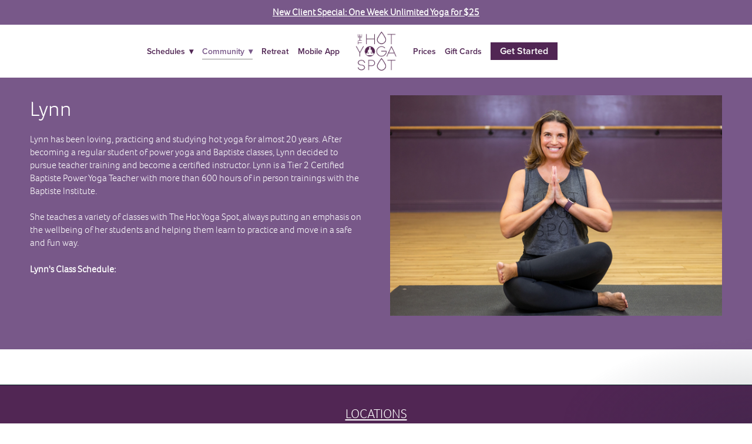

--- FILE ---
content_type: text/css; charset=utf-8
request_url: https://www.thehotyogaspot.com/css/page?styleIds=YzJhNTE3ZTkyMmMxNDJkNzlmMGVhNTJjZDQ1ZWUxNGYsYzgyYzIxMjBkMjYyNDI1NDhhMDcyZjI0ZWI5OGRlYTcsMVZxWVJZTjRHQVA1V0dDYix5dXE0RWR1OXczSjUyemFB
body_size: 449
content:
div.blockWrap_1VqYRYN4GAP5WGCb{color:#fff;}div.blockWrap_1VqYRYN4GAP5WGCb .ctaInnerContent{color:#fff}div.blockWrap_1VqYRYN4GAP5WGCb .gridTrigger{fill:#fff}.blockWrap_1VqYRYN4GAP5WGCb .ctaContainer{max-width:none}.blockWrap_1VqYRYN4GAP5WGCb .contentTitle,.blockWrap_1VqYRYN4GAP5WGCb .contentTitle a{color:#fff}div.blockWrap_1VqYRYN4GAP5WGCb{background-color:#785889;background-image:none}html.page_c82c2120d26242548a072f24eb98dea7_items{background-color:#fff;background-image:none;}

--- FILE ---
content_type: application/javascript
request_url: https://brandedweb-assets.mindbodyonline.com/assets/moment.hcjq-513e187e05143dbe64771dd553de166b7ca2f4b1e62363723471e2f0d75a247d.js
body_size: 13359
content:
//! moment.js
//! version : 2.11.2
//! authors : Tim Wood, Iskren Chernev, Moment.js contributors
//! license : MIT
//! momentjs.com
!function(t,e){t.hcMoment=e()}(this,function(){"use strict";function t(){return $n.apply(null,arguments)}function e(t){$n=t}function n(t){return"[object Array]"===Object.prototype.toString.call(t)}function i(t){return t instanceof Date||"[object Date]"===Object.prototype.toString.call(t)}function s(t,e){var n,i=[];for(n=0;n<t.length;++n)i.push(e(t[n],n));return i}function r(t,e){return Object.prototype.hasOwnProperty.call(t,e)}function a(t,e){for(var n in e)r(e,n)&&(t[n]=e[n]);return r(e,"toString")&&(t.toString=e.toString),r(e,"valueOf")&&(t.valueOf=e.valueOf),t}function o(t,e,n,i){return Wt(t,e,n,i,!0).utc()}function u(){return{empty:!1,unusedTokens:[],unusedInput:[],overflow:-2,charsLeftOver:0,nullInput:!1,invalidMonth:null,invalidFormat:!1,userInvalidated:!1,iso:!1}}function d(t){return null==t._pf&&(t._pf=u()),t._pf}function h(t){if(null==t._isValid){var e=d(t);t._isValid=!(isNaN(t._d.getTime())||!(e.overflow<0)||e.empty||e.invalidMonth||e.invalidWeekday||e.nullInput||e.invalidFormat||e.userInvalidated),t._strict&&(t._isValid=t._isValid&&0===e.charsLeftOver&&0===e.unusedTokens.length&&void 0===e.bigHour)}return t._isValid}function l(t){var e=o(NaN);return null!=t?a(d(e),t):d(e).userInvalidated=!0,e}function c(t){return void 0===t}function f(t,e){var n,i,s;if(c(e._isAMomentObject)||(t._isAMomentObject=e._isAMomentObject),c(e._i)||(t._i=e._i),c(e._f)||(t._f=e._f),c(e._l)||(t._l=e._l),c(e._strict)||(t._strict=e._strict),c(e._tzm)||(t._tzm=e._tzm),c(e._isUTC)||(t._isUTC=e._isUTC),c(e._offset)||(t._offset=e._offset),c(e._pf)||(t._pf=d(e)),c(e._locale)||(t._locale=e._locale),Jn.length>0)for(n in Jn)c(s=e[i=Jn[n]])||(t[i]=s);return t}function m(e){f(this,e),this._d=new Date(null!=e._d?e._d.getTime():NaN),!1===Bn&&(Bn=!0,t.updateOffset(this),Bn=!1)}function _(t){return t instanceof m||null!=t&&null!=t._isAMomentObject}function y(t){return 0>t?Math.ceil(t):Math.floor(t)}function g(t){var e=+t,n=0;return 0!==e&&isFinite(e)&&(n=y(e)),n}function p(t,e,n){var i,s=Math.min(t.length,e.length),r=Math.abs(t.length-e.length),a=0;for(i=0;s>i;i++)(n&&t[i]!==e[i]||!n&&g(t[i])!==g(e[i]))&&a++;return a+r}function M(){}function D(t){return t?t.toLowerCase().replace("_","-"):t}function v(t){for(var e,n,i,s,r=0;r<t.length;){for(e=(s=D(t[r]).split("-")).length,n=(n=D(t[r+1]))?n.split("-"):null;e>0;){if(i=Y(s.slice(0,e).join("-")))return i;if(n&&n.length>=e&&p(s,n,!0)>=e-1)break;e--}r++}return null}function Y(t){var e=null;if(!Qn[t]&&"undefined"!=typeof module&&module&&module.exports)try{e=qn._abbr,require("./locale/"+t),S(e)}catch(n){}return Qn[t]}function S(t,e){var n;return t&&((n=c(e)?k(t):w(t,e))&&(qn=n)),qn._abbr}function w(t,e){return null!==e?(e.abbr=t,Qn[t]=Qn[t]||new M,Qn[t].set(e),S(t),Qn[t]):(delete Qn[t],null)}function k(t){var e;if(t&&t._locale&&t._locale._abbr&&(t=t._locale._abbr),!t)return qn;if(!n(t)){if(e=Y(t))return e;t=[t]}return v(t)}function T(t,e){var n=t.toLowerCase();Xn[n]=Xn[n+"s"]=Xn[e]=t}function b(t){return"string"==typeof t?Xn[t]||Xn[t.toLowerCase()]:void 0}function O(t){var e,n,i={};for(n in t)r(t,n)&&((e=b(n))&&(i[e]=t[n]));return i}function W(t){return t instanceof Function||"[object Function]"===Object.prototype.toString.call(t)}function x(e,n){return function(i){return null!=i?(G(this,e,i),t.updateOffset(this,n),this):U(this,e)}}function U(t,e){return t.isValid()?t._d["get"+(t._isUTC?"UTC":"")+e]():NaN}function G(t,e,n){t.isValid()&&t._d["set"+(t._isUTC?"UTC":"")+e](n)}function P(t,e){var n;if("object"==typeof t)for(n in t)this.set(n,t[n]);else if(W(this[t=b(t)]))return this[t](e);return this}function C(t,e,n){var i=""+Math.abs(t),s=e-i.length;return(t>=0?n?"+":"":"-")+Math.pow(10,Math.max(0,s)).toString().substr(1)+i}function F(t,e,n,i){var s=i;"string"==typeof i&&(s=function(){return this[i]()}),t&&(ni[t]=s),e&&(ni[e[0]]=function(){return C(s.apply(this,arguments),e[1],e[2])}),n&&(ni[n]=function(){return this.localeData().ordinal(s.apply(this,arguments),t)})}function H(t){return t.match(/\[[\s\S]/)?t.replace(/^\[|\]$/g,""):t.replace(/\\/g,"")}function V(t){var e,n,i=t.match(Kn);for(e=0,n=i.length;n>e;e++)ni[i[e]]?i[e]=ni[i[e]]:i[e]=H(i[e]);return function(s){var r="";for(e=0;n>e;e++)r+=i[e]instanceof Function?i[e].call(s,t):i[e];return r}}function L(t,e){return t.isValid()?(e=I(e,t.localeData()),ei[e]=ei[e]||V(e),ei[e](t)):t.localeData().invalidDate()}function I(t,e){function n(t){return e.longDateFormat(t)||t}var i=5;for(ti.lastIndex=0;i>=0&&ti.test(t);)t=t.replace(ti,n),ti.lastIndex=0,i-=1;return t}function N(t,e,n){Di[t]=W(e)?e:function(t){return t&&n?n:e}}function A(t,e){return r(Di,t)?Di[t](e._strict,e._locale):new RegExp(R(t))}function R(t){return E(t.replace("\\","").replace(/\\(\[)|\\(\])|\[([^\]\[]*)\]|\\(.)/g,function(t,e,n,i,s){return e||n||i||s}))}function E(t){return t.replace(/[-\/\\^$*+?.()|[\]{}]/g,"\\$&")}function z(t,e){var n,i=e;for("string"==typeof t&&(t=[t]),"number"==typeof e&&(i=function(t,n){n[e]=g(t)}),n=0;n<t.length;n++)vi[t[n]]=i}function Z(t,e){z(t,function(t,n,i,s){i._w=i._w||{},e(t,i._w,i,s)})}function j(t,e,n){null!=e&&r(vi,t)&&vi[t](e,n._a,n,t)}function $(t,e){return new Date(Date.UTC(t,e+1,0)).getUTCDate()}function q(t,e){return n(this._months)?this._months[t.month()]:this._months[Ui.test(e)?"format":"standalone"][t.month()]}function J(t,e){return n(this._monthsShort)?this._monthsShort[t.month()]:this._monthsShort[Ui.test(e)?"format":"standalone"][t.month()]}function B(t,e,n){var i,s,r;for(this._monthsParse||(this._monthsParse=[],this._longMonthsParse=[],this._shortMonthsParse=[]),i=0;12>i;i++){if(s=o([2e3,i]),n&&!this._longMonthsParse[i]&&(this._longMonthsParse[i]=new RegExp("^"+this.months(s,"").replace(".","")+"$","i"),this._shortMonthsParse[i]=new RegExp("^"+this.monthsShort(s,"").replace(".","")+"$","i")),n||this._monthsParse[i]||(r="^"+this.months(s,"")+"|^"+this.monthsShort(s,""),this._monthsParse[i]=new RegExp(r.replace(".",""),"i")),n&&"MMMM"===e&&this._longMonthsParse[i].test(t))return i;if(n&&"MMM"===e&&this._shortMonthsParse[i].test(t))return i;if(!n&&this._monthsParse[i].test(t))return i}}function Q(t,e){var n;return t.isValid()?"string"==typeof e&&"number"!=typeof(e=t.localeData().monthsParse(e))?t:(n=Math.min(t.date(),$(t.year(),e)),t._d["set"+(t._isUTC?"UTC":"")+"Month"](e,n),t):t}function X(e){return null!=e?(Q(this,e),t.updateOffset(this,!0),this):U(this,"Month")}function K(){return $(this.year(),this.month())}function tt(t){return this._monthsParseExact?(r(this,"_monthsRegex")||nt.call(this),t?this._monthsShortStrictRegex:this._monthsShortRegex):this._monthsShortStrictRegex&&t?this._monthsShortStrictRegex:this._monthsShortRegex}function et(t){return this._monthsParseExact?(r(this,"_monthsRegex")||nt.call(this),t?this._monthsStrictRegex:this._monthsRegex):this._monthsStrictRegex&&t?this._monthsStrictRegex:this._monthsRegex}function nt(){function t(t,e){return e.length-t.length}var e,n,i=[],s=[],r=[];for(e=0;12>e;e++)n=o([2e3,e]),i.push(this.monthsShort(n,"")),s.push(this.months(n,"")),r.push(this.months(n,"")),r.push(this.monthsShort(n,""));for(i.sort(t),s.sort(t),r.sort(t),e=0;12>e;e++)i[e]=E(i[e]),s[e]=E(s[e]),r[e]=E(r[e]);this._monthsRegex=new RegExp("^("+r.join("|")+")","i"),this._monthsShortRegex=this._monthsRegex,this._monthsStrictRegex=new RegExp("^("+s.join("|")+")$","i"),this._monthsShortStrictRegex=new RegExp("^("+i.join("|")+")$","i")}function it(t){var e,n=t._a;return n&&-2===d(t).overflow&&(e=n[Si]<0||n[Si]>11?Si:n[wi]<1||n[wi]>$(n[Yi],n[Si])?wi:n[ki]<0||n[ki]>24||24===n[ki]&&(0!==n[Ti]||0!==n[bi]||0!==n[Oi])?ki:n[Ti]<0||n[Ti]>59?Ti:n[bi]<0||n[bi]>59?bi:n[Oi]<0||n[Oi]>999?Oi:-1,d(t)._overflowDayOfYear&&(Yi>e||e>wi)&&(e=wi),d(t)._overflowWeeks&&-1===e&&(e=Wi),d(t)._overflowWeekday&&-1===e&&(e=xi),d(t).overflow=e),t}function st(e){!1===t.suppressDeprecationWarnings&&"undefined"!=typeof console&&console.warn&&console.warn("Deprecation warning: "+e)}function rt(t,e){var n=!0;return a(function(){return n&&(st(t+"\nArguments: "+Array.prototype.slice.call(arguments).join(", ")+"\n"+(new Error).stack),n=!1),e.apply(this,arguments)},e)}function at(t,e){Hi[t]||(st(e),Hi[t]=!0)}function ot(t){var e,n,i,s,r,a,o=t._i,u=Vi.exec(o)||Li.exec(o);if(u){for(d(t).iso=!0,e=0,n=Ni.length;n>e;e++)if(Ni[e][1].exec(u[1])){s=Ni[e][0],i=!1!==Ni[e][2];break}if(null==s)return void(t._isValid=!1);if(u[3]){for(e=0,n=Ai.length;n>e;e++)if(Ai[e][1].exec(u[3])){r=(u[2]||" ")+Ai[e][0];break}if(null==r)return void(t._isValid=!1)}if(!i&&null!=r)return void(t._isValid=!1);if(u[4]){if(!Ii.exec(u[4]))return void(t._isValid=!1);a="Z"}t._f=s+(r||"")+(a||""),Yt(t)}else t._isValid=!1}function ut(e){var n=Ri.exec(e._i);return null!==n?void(e._d=new Date(+n[1])):(ot(e),void(!1===e._isValid&&(delete e._isValid,t.createFromInputFallback(e))))}function dt(t,e,n,i,s,r,a){var o=new Date(t,e,n,i,s,r,a);return 100>t&&t>=0&&isFinite(o.getFullYear())&&o.setFullYear(t),o}function ht(t){var e=new Date(Date.UTC.apply(null,arguments));return 100>t&&t>=0&&isFinite(e.getUTCFullYear())&&e.setUTCFullYear(t),e}function lt(t){return ct(t)?366:365}function ct(t){return t%4==0&&t%100!=0||t%400==0}function ft(){return ct(this.year())}function mt(t,e,n){var i=7+e-n;return-((7+ht(t,0,i).getUTCDay()-e)%7)+i-1}function _t(t,e,n,i,s){var r,a,o=1+7*(e-1)+(7+n-i)%7+mt(t,i,s);return 0>=o?a=lt(r=t-1)+o:o>lt(t)?(r=t+1,a=o-lt(t)):(r=t,a=o),{year:r,dayOfYear:a}}function yt(t,e,n){var i,s,r=mt(t.year(),e,n),a=Math.floor((t.dayOfYear()-r-1)/7)+1;return 1>a?i=a+gt(s=t.year()-1,e,n):a>gt(t.year(),e,n)?(i=a-gt(t.year(),e,n),s=t.year()+1):(s=t.year(),i=a),{week:i,year:s}}function gt(t,e,n){var i=mt(t,e,n),s=mt(t+1,e,n);return(lt(t)-i+s)/7}function pt(t,e,n){return null!=t?t:null!=e?e:n}function Mt(e){var n=new Date(t.now());return e._useUTC?[n.getUTCFullYear(),n.getUTCMonth(),n.getUTCDate()]:[n.getFullYear(),n.getMonth(),n.getDate()]}function Dt(t){var e,n,i,s,r=[];if(!t._d){for(i=Mt(t),t._w&&null==t._a[wi]&&null==t._a[Si]&&vt(t),t._dayOfYear&&(s=pt(t._a[Yi],i[Yi]),t._dayOfYear>lt(s)&&(d(t)._overflowDayOfYear=!0),n=ht(s,0,t._dayOfYear),t._a[Si]=n.getUTCMonth(),t._a[wi]=n.getUTCDate()),e=0;3>e&&null==t._a[e];++e)t._a[e]=r[e]=i[e];for(;7>e;e++)t._a[e]=r[e]=null==t._a[e]?2===e?1:0:t._a[e];24===t._a[ki]&&0===t._a[Ti]&&0===t._a[bi]&&0===t._a[Oi]&&(t._nextDay=!0,t._a[ki]=0),t._d=(t._useUTC?ht:dt).apply(null,r),null!=t._tzm&&t._d.setUTCMinutes(t._d.getUTCMinutes()-t._tzm),t._nextDay&&(t._a[ki]=24)}}function vt(t){var e,n,i,s,r,a,o,u;null!=(e=t._w).GG||null!=e.W||null!=e.E?(r=1,a=4,n=pt(e.GG,t._a[Yi],yt(xt(),1,4).year),i=pt(e.W,1),(1>(s=pt(e.E,1))||s>7)&&(u=!0)):(r=t._locale._week.dow,a=t._locale._week.doy,n=pt(e.gg,t._a[Yi],yt(xt(),r,a).year),i=pt(e.w,1),null!=e.d?(0>(s=e.d)||s>6)&&(u=!0):null!=e.e?(s=e.e+r,(e.e<0||e.e>6)&&(u=!0)):s=r),1>i||i>gt(n,r,a)?d(t)._overflowWeeks=!0:null!=u?d(t)._overflowWeekday=!0:(o=_t(n,i,s,r,a),t._a[Yi]=o.year,t._dayOfYear=o.dayOfYear)}function Yt(e){if(e._f!==t.ISO_8601){e._a=[],d(e).empty=!0;var n,i,s,r,a,o=""+e._i,u=o.length,h=0;for(s=I(e._f,e._locale).match(Kn)||[],n=0;n<s.length;n++)r=s[n],(i=(o.match(A(r,e))||[])[0])&&((a=o.substr(0,o.indexOf(i))).length>0&&d(e).unusedInput.push(a),o=o.slice(o.indexOf(i)+i.length),h+=i.length),ni[r]?(i?d(e).empty=!1:d(e).unusedTokens.push(r),j(r,i,e)):e._strict&&!i&&d(e).unusedTokens.push(r);d(e).charsLeftOver=u-h,o.length>0&&d(e).unusedInput.push(o),!0===d(e).bigHour&&e._a[ki]<=12&&e._a[ki]>0&&(d(e).bigHour=void 0),e._a[ki]=St(e._locale,e._a[ki],e._meridiem),Dt(e),it(e)}else ot(e)}function St(t,e,n){var i;return null==n?e:null!=t.meridiemHour?t.meridiemHour(e,n):null!=t.isPM?((i=t.isPM(n))&&12>e&&(e+=12),i||12!==e||(e=0),e):e}function wt(t){var e,n,i,s,r;if(0===t._f.length)return d(t).invalidFormat=!0,void(t._d=new Date(NaN));for(s=0;s<t._f.length;s++)r=0,e=f({},t),null!=t._useUTC&&(e._useUTC=t._useUTC),e._f=t._f[s],Yt(e),h(e)&&(r+=d(e).charsLeftOver,r+=10*d(e).unusedTokens.length,d(e).score=r,(null==i||i>r)&&(i=r,n=e));a(t,n||e)}function kt(t){if(!t._d){var e=O(t._i);t._a=s([e.year,e.month,e.day||e.date,e.hour,e.minute,e.second,e.millisecond],function(t){return t&&parseInt(t,10)}),Dt(t)}}function Tt(t){var e=new m(it(bt(t)));return e._nextDay&&(e.add(1,"d"),e._nextDay=void 0),e}function bt(t){var e=t._i,s=t._f;return t._locale=t._locale||k(t._l),null===e||void 0===s&&""===e?l({nullInput:!0}):("string"==typeof e&&(t._i=e=t._locale.preparse(e)),_(e)?new m(it(e)):(n(s)?wt(t):s?Yt(t):i(e)?t._d=e:Ot(t),h(t)||(t._d=null),t))}function Ot(e){var r=e._i;void 0===r?e._d=new Date(t.now()):i(r)?e._d=new Date(+r):"string"==typeof r?ut(e):n(r)?(e._a=s(r.slice(0),function(t){return parseInt(t,10)}),Dt(e)):"object"==typeof r?kt(e):"number"==typeof r?e._d=new Date(r):t.createFromInputFallback(e)}function Wt(t,e,n,i,s){var r={};return"boolean"==typeof n&&(i=n,n=void 0),r._isAMomentObject=!0,r._useUTC=r._isUTC=s,r._l=n,r._i=t,r._f=e,r._strict=i,Tt(r)}function xt(t,e,n,i){return Wt(t,e,n,i,!1)}function Ut(t,e){var i,s;if(1===e.length&&n(e[0])&&(e=e[0]),!e.length)return xt();for(i=e[0],s=1;s<e.length;++s)(!e[s].isValid()||e[s][t](i))&&(i=e[s]);return i}function Gt(){return Ut("isBefore",[].slice.call(arguments,0))}function Pt(){return Ut("isAfter",[].slice.call(arguments,0))}function Ct(t){var e=O(t),n=e.year||0,i=e.quarter||0,s=e.month||0,r=e.week||0,a=e.day||0,o=e.hour||0,u=e.minute||0,d=e.second||0,h=e.millisecond||0;this._milliseconds=+h+1e3*d+6e4*u+36e5*o,this._days=+a+7*r,this._months=+s+3*i+12*n,this._data={},this._locale=k(),this._bubble()}function Ft(t){return t instanceof Ct}function Ht(t,e){F(t,0,0,function(){var t=this.utcOffset(),n="+";return 0>t&&(t=-t,n="-"),n+C(~~(t/60),2)+e+C(~~t%60,2)})}function Vt(t,e){var n=(e||"").match(t)||[],i=((n[n.length-1]||[])+"").match($i)||["-",0,0],s=60*i[1]+g(i[2]);return"+"===i[0]?s:-s}function Lt(e,n){var s,r;return n._isUTC?(s=n.clone(),r=(_(e)||i(e)?+e:+xt(e))-+s,s._d.setTime(+s._d+r),t.updateOffset(s,!1),s):xt(e).local()}function It(t){return 15*-Math.round(t._d.getTimezoneOffset()/15)}function Nt(e,n){var i,s=this._offset||0;return this.isValid()?null!=e?("string"==typeof e?e=Vt(gi,e):Math.abs(e)<16&&(e*=60),!this._isUTC&&n&&(i=It(this)),this._offset=e,this._isUTC=!0,null!=i&&this.add(i,"m"),s!==e&&(!n||this._changeInProgress?ne(this,Qt(e-s,"m"),1,!1):this._changeInProgress||(this._changeInProgress=!0,t.updateOffset(this,!0),this._changeInProgress=null)),this):this._isUTC?s:It(this):null!=e?this:NaN}function At(t,e){return null!=t?("string"!=typeof t&&(t=-t),this.utcOffset(t,e),this):-this.utcOffset()}function Rt(t){return this.utcOffset(0,t)}function Et(t){return this._isUTC&&(this.utcOffset(0,t),this._isUTC=!1,t&&this.subtract(It(this),"m")),this}function zt(){return this._tzm?this.utcOffset(this._tzm):"string"==typeof this._i&&this.utcOffset(Vt(yi,this._i)),this}function Zt(t){return!!this.isValid()&&(t=t?xt(t).utcOffset():0,(this.utcOffset()-t)%60==0)}function jt(){return this.utcOffset()>this.clone().month(0).utcOffset()||this.utcOffset()>this.clone().month(5).utcOffset()}function $t(){if(!c(this._isDSTShifted))return this._isDSTShifted;var t={};if(f(t,this),(t=bt(t))._a){var e=t._isUTC?o(t._a):xt(t._a);this._isDSTShifted=this.isValid()&&p(t._a,e.toArray())>0}else this._isDSTShifted=!1;return this._isDSTShifted}function qt(){return!!this.isValid()&&!this._isUTC}function Jt(){return!!this.isValid()&&this._isUTC}function Bt(){return!!this.isValid()&&(this._isUTC&&0===this._offset)}function Qt(t,e){var n,i,s,a=t,o=null;return Ft(t)?a={ms:t._milliseconds,d:t._days,M:t._months}:"number"==typeof t?(a={},e?a[e]=t:a.milliseconds=t):(o=qi.exec(t))?(n="-"===o[1]?-1:1,a={y:0,d:g(o[wi])*n,h:g(o[ki])*n,m:g(o[Ti])*n,s:g(o[bi])*n,ms:g(o[Oi])*n}):(o=Ji.exec(t))?(n="-"===o[1]?-1:1,a={y:Xt(o[2],n),M:Xt(o[3],n),d:Xt(o[4],n),h:Xt(o[5],n),m:Xt(o[6],n),s:Xt(o[7],n),w:Xt(o[8],n)}):null==a?a={}:"object"==typeof a&&("from"in a||"to"in a)&&(s=te(xt(a.from),xt(a.to)),(a={}).ms=s.milliseconds,a.M=s.months),i=new Ct(a),Ft(t)&&r(t,"_locale")&&(i._locale=t._locale),i}function Xt(t,e){var n=t&&parseFloat(t.replace(",","."));return(isNaN(n)?0:n)*e}function Kt(t,e){var n={milliseconds:0,months:0};return n.months=e.month()-t.month()+12*(e.year()-t.year()),t.clone().add(n.months,"M").isAfter(e)&&--n.months,n.milliseconds=+e-+t.clone().add(n.months,"M"),n}function te(t,e){var n;return t.isValid()&&e.isValid()?(e=Lt(e,t),t.isBefore(e)?n=Kt(t,e):((n=Kt(e,t)).milliseconds=-n.milliseconds,n.months=-n.months),n):{milliseconds:0,months:0}}function ee(t,e){return function(n,i){var s;return null===i||isNaN(+i)||(at(e,"hcMoment()."+e+"(period, number) is deprecated. Please use hcMoment()."+e+"(number, period)."),s=n,n=i,i=s),ne(this,Qt(n="string"==typeof n?+n:n,i),t),this}}function ne(e,n,i,s){var r=n._milliseconds,a=n._days,o=n._months;e.isValid()&&(s=null==s||s,r&&e._d.setTime(+e._d+r*i),a&&G(e,"Date",U(e,"Date")+a*i),o&&Q(e,U(e,"Month")+o*i),s&&t.updateOffset(e,a||o))}function ie(t,e){var n=t||xt(),i=Lt(n,this).startOf("day"),s=this.diff(i,"days",!0),r=-6>s?"sameElse":-1>s?"lastWeek":0>s?"lastDay":1>s?"sameDay":2>s?"nextDay":7>s?"nextWeek":"sameElse",a=e&&(W(e[r])?e[r]():e[r]);return this.format(a||this.localeData().calendar(r,this,xt(n)))}function se(){return new m(this)}function re(t,e){var n=_(t)?t:xt(t);return!(!this.isValid()||!n.isValid())&&("millisecond"===(e=b(c(e)?"millisecond":e))?+this>+n:+n<+this.clone().startOf(e))}function ae(t,e){var n=_(t)?t:xt(t);return!(!this.isValid()||!n.isValid())&&("millisecond"===(e=b(c(e)?"millisecond":e))?+n>+this:+this.clone().endOf(e)<+n)}function oe(t,e,n){return this.isAfter(t,n)&&this.isBefore(e,n)}function ue(t,e){var n,i=_(t)?t:xt(t);return!(!this.isValid()||!i.isValid())&&("millisecond"===(e=b(e||"millisecond"))?+this==+i:(n=+i,+this.clone().startOf(e)<=n&&n<=+this.clone().endOf(e)))}function de(t,e){return this.isSame(t,e)||this.isAfter(t,e)}function he(t,e){return this.isSame(t,e)||this.isBefore(t,e)}function le(t,e,n){var i,s,r,a;return this.isValid()?(i=Lt(t,this)).isValid()?(s=6e4*(i.utcOffset()-this.utcOffset()),"year"===(e=b(e))||"month"===e||"quarter"===e?(a=ce(this,i),"quarter"===e?a/=3:"year"===e&&(a/=12)):(r=this-i,a="second"===e?r/1e3:"minute"===e?r/6e4:"hour"===e?r/36e5:"day"===e?(r-s)/864e5:"week"===e?(r-s)/6048e5:r),n?a:y(a)):NaN:NaN}function ce(t,e){var n,i=12*(e.year()-t.year())+(e.month()-t.month()),s=t.clone().add(i,"months");return 0>e-s?n=(e-s)/(s-t.clone().add(i-1,"months")):n=(e-s)/(t.clone().add(i+1,"months")-s),-(i+n)}function fe(){return this.clone().locale("en").format("ddd MMM DD YYYY HH:mm:ss [GMT]ZZ")}function me(){var t=this.clone().utc();return 0<t.year()&&t.year()<=9999?W(Date.prototype.toISOString)?this.toDate().toISOString():L(t,"YYYY-MM-DD[T]HH:mm:ss.SSS[Z]"):L(t,"YYYYYY-MM-DD[T]HH:mm:ss.SSS[Z]")}function _e(e){var n=L(this,e||t.defaultFormat);return this.localeData().postformat(n)}function ye(t,e){return this.isValid()&&(_(t)&&t.isValid()||xt(t).isValid())?Qt({to:this,from:t}).locale(this.locale()).humanize(!e):this.localeData().invalidDate()}function ge(t){return this.from(xt(),t)}function pe(t,e){return this.isValid()&&(_(t)&&t.isValid()||xt(t).isValid())?Qt({from:this,to:t}).locale(this.locale()).humanize(!e):this.localeData().invalidDate()}function Me(t){return this.to(xt(),t)}function De(t){var e;return void 0===t?this._locale._abbr:(null!=(e=k(t))&&(this._locale=e),this)}function ve(){return this._locale}function Ye(t){switch(t=b(t)){case"year":this.month(0);case"quarter":case"month":this.date(1);case"week":case"isoWeek":case"day":this.hours(0);case"hour":this.minutes(0);case"minute":this.seconds(0);case"second":this.milliseconds(0)}return"week"===t&&this.weekday(0),"isoWeek"===t&&this.isoWeekday(1),"quarter"===t&&this.month(3*Math.floor(this.month()/3)),this}function Se(t){return void 0===(t=b(t))||"millisecond"===t?this:this.startOf(t).add(1,"isoWeek"===t?"week":t).subtract(1,"ms")}function we(){return+this._d-6e4*(this._offset||0)}function ke(){return Math.floor(+this/1e3)}function Te(){return this._offset?new Date(+this):this._d}function be(){var t=this;return[t.year(),t.month(),t.date(),t.hour(),t.minute(),t.second(),t.millisecond()]}function Oe(){var t=this;return{years:t.year(),months:t.month(),date:t.date(),hours:t.hours(),minutes:t.minutes(),seconds:t.seconds(),milliseconds:t.milliseconds()}}function We(){return this.isValid()?this.toISOString():"null"}function xe(){return h(this)}function Ue(){return a({},d(this))}function Ge(){return d(this).overflow}function Pe(){return{input:this._i,format:this._f,locale:this._locale,isUTC:this._isUTC,strict:this._strict}}function Ce(t,e){F(0,[t,t.length],0,e)}function Fe(t){return Ie.call(this,t,this.week(),this.weekday(),this.localeData()._week.dow,this.localeData()._week.doy)}function He(t){return Ie.call(this,t,this.isoWeek(),this.isoWeekday(),1,4)}function Ve(){return gt(this.year(),1,4)}function Le(){var t=this.localeData()._week;return gt(this.year(),t.dow,t.doy)}function Ie(t,e,n,i,s){var r;return null==t?yt(this,i,s).year:(e>(r=gt(t,i,s))&&(e=r),Ne.call(this,t,e,n,i,s))}function Ne(t,e,n,i,s){var r=_t(t,e,n,i,s),a=ht(r.year,0,r.dayOfYear);return this.year(a.getUTCFullYear()),this.month(a.getUTCMonth()),this.date(a.getUTCDate()),this}function Ae(t){return null==t?Math.ceil((this.month()+1)/3):this.month(3*(t-1)+this.month()%3)}function Re(t){return yt(t,this._week.dow,this._week.doy).week}function Ee(){return this._week.dow}function ze(){return this._week.doy}function Ze(t){var e=this.localeData().week(this);return null==t?e:this.add(7*(t-e),"d")}function je(t){var e=yt(this,1,4).week;return null==t?e:this.add(7*(t-e),"d")}function $e(t,e){return"string"!=typeof t?t:isNaN(t)?"number"==typeof(t=e.weekdaysParse(t))?t:null:parseInt(t,10)}function qe(t,e){return n(this._weekdays)?this._weekdays[t.day()]:this._weekdays[this._weekdays.isFormat.test(e)?"format":"standalone"][t.day()]}function Je(t){return this._weekdaysShort[t.day()]}function Be(t){return this._weekdaysMin[t.day()]}function Qe(t,e,n){var i,s,r;for(this._weekdaysParse||(this._weekdaysParse=[],this._minWeekdaysParse=[],this._shortWeekdaysParse=[],this._fullWeekdaysParse=[]),i=0;7>i;i++){if(s=xt([2e3,1]).day(i),n&&!this._fullWeekdaysParse[i]&&(this._fullWeekdaysParse[i]=new RegExp("^"+this.weekdays(s,"").replace(".",".?")+"$","i"),this._shortWeekdaysParse[i]=new RegExp("^"+this.weekdaysShort(s,"").replace(".",".?")+"$","i"),this._minWeekdaysParse[i]=new RegExp("^"+this.weekdaysMin(s,"").replace(".",".?")+"$","i")),this._weekdaysParse[i]||(r="^"+this.weekdays(s,"")+"|^"+this.weekdaysShort(s,"")+"|^"+this.weekdaysMin(s,""),this._weekdaysParse[i]=new RegExp(r.replace(".",""),"i")),n&&"dddd"===e&&this._fullWeekdaysParse[i].test(t))return i;if(n&&"ddd"===e&&this._shortWeekdaysParse[i].test(t))return i;if(n&&"dd"===e&&this._minWeekdaysParse[i].test(t))return i;if(!n&&this._weekdaysParse[i].test(t))return i}}function Xe(t){if(!this.isValid())return null!=t?this:NaN;var e=this._isUTC?this._d.getUTCDay():this._d.getDay();return null!=t?(t=$e(t,this.localeData()),this.add(t-e,"d")):e}function Ke(t){if(!this.isValid())return null!=t?this:NaN;var e=(this.day()+7-this.localeData()._week.dow)%7;return null==t?e:this.add(t-e,"d")}function tn(t){return this.isValid()?null==t?this.day()||7:this.day(this.day()%7?t:t-7):null!=t?this:NaN}function en(t){var e=Math.round((this.clone().startOf("day")-this.clone().startOf("year"))/864e5)+1;return null==t?e:this.add(t-e,"d")}function nn(){return this.hours()%12||12}function sn(t,e){F(t,0,0,function(){return this.localeData().meridiem(this.hours(),this.minutes(),e)})}function rn(t,e){return e._meridiemParse}function an(t){return"p"===(t+"").toLowerCase().charAt(0)}function on(t,e,n){return t>11?n?"pm":"PM":n?"am":"AM"}function un(t,e){e[Oi]=g(1e3*("0."+t))}function dn(){return this._isUTC?"UTC":""}function hn(){return this._isUTC?"Coordinated Universal Time":""}function ln(t){return xt(1e3*t)}function cn(){return xt.apply(null,arguments).parseZone()}function fn(t,e,n){var i=this._calendar[t];return W(i)?i.call(e,n):i}function mn(t){var e=this._longDateFormat[t],n=this._longDateFormat[t.toUpperCase()];return e||!n?e:(this._longDateFormat[t]=n.replace(/MMMM|MM|DD|dddd/g,function(t){return t.slice(1)}),this._longDateFormat[t])}function _n(){return this._invalidDate}function yn(t){return this._ordinal.replace("%d",t)}function gn(t){return t}function pn(t,e,n,i){var s=this._relativeTime[n];return W(s)?s(t,e,n,i):s.replace(/%d/i,t)}function Mn(t,e){var n=this._relativeTime[t>0?"future":"past"];return W(n)?n(e):n.replace(/%s/i,e)}function Dn(t){var e,n;for(n in t)W(e=t[n])?this[n]=e:this["_"+n]=e;this._ordinalParseLenient=new RegExp(this._ordinalParse.source+"|"+/\d{1,2}/.source)}function vn(t,e,n,i){var s=k(),r=o().set(i,e);return s[n](r,t)}function Yn(t,e,n,i,s){if("number"==typeof t&&(e=t,t=void 0),t=t||"",null!=e)return vn(t,e,n,s);var r,a=[];for(r=0;i>r;r++)a[r]=vn(t,r,n,s);return a}function Sn(t,e){return Yn(t,e,"months",12,"month")}function wn(t,e){return Yn(t,e,"monthsShort",12,"month")}function kn(t,e){return Yn(t,e,"weekdays",7,"day")}function Tn(t,e){return Yn(t,e,"weekdaysShort",7,"day")}function bn(t,e){return Yn(t,e,"weekdaysMin",7,"day")}function On(){var t=this._data;return this._milliseconds=Ms(this._milliseconds),this._days=Ms(this._days),this._months=Ms(this._months),t.milliseconds=Ms(t.milliseconds),t.seconds=Ms(t.seconds),t.minutes=Ms(t.minutes),t.hours=Ms(t.hours),t.months=Ms(t.months),t.years=Ms(t.years),this}function Wn(t,e,n,i){var s=Qt(e,n);return t._milliseconds+=i*s._milliseconds,t._days+=i*s._days,t._months+=i*s._months,t._bubble()}function xn(t,e){return Wn(this,t,e,1)}function Un(t,e){return Wn(this,t,e,-1)}function Gn(t){return 0>t?Math.floor(t):Math.ceil(t)}function Pn(){var t,e,n,i,s,r=this._milliseconds,a=this._days,o=this._months,u=this._data;return r>=0&&a>=0&&o>=0||0>=r&&0>=a&&0>=o||(r+=864e5*Gn(Fn(o)+a),a=0,o=0),u.milliseconds=r%1e3,t=y(r/1e3),u.seconds=t%60,e=y(t/60),u.minutes=e%60,n=y(e/60),u.hours=n%24,o+=s=y(Cn(a+=y(n/24))),a-=Gn(Fn(s)),i=y(o/12),o%=12,u.days=a,u.months=o,u.years=i,this}function Cn(t){return 4800*t/146097}function Fn(t){return 146097*t/4800}function Hn(t){var e,n,i=this._milliseconds;if("month"===(t=b(t))||"year"===t)return e=this._days+i/864e5,n=this._months+Cn(e),"month"===t?n:n/12;switch(e=this._days+Math.round(Fn(this._months)),t){case"week":return e/7+i/6048e5;case"day":return e+i/864e5;case"hour":return 24*e+i/36e5;case"minute":return 1440*e+i/6e4;case"second":return 86400*e+i/1e3;case"millisecond":return Math.floor(864e5*e)+i;default:throw new Error("Unknown unit "+t)}}function Vn(){return this._milliseconds+864e5*this._days+this._months%12*2592e6+31536e6*g(this._months/12)}function Ln(t){return function(){return this.as(t)}}function In(t){return this[(t=b(t))+"s"]()}function Nn(t){return function(){return this._data[t]}}function An(){return y(this.days()/7)}function Rn(t,e,n,i,s){return s.relativeTime(e||1,!!n,t,i)}function En(t,e,n){var i=Qt(t).abs(),s=Fs(i.as("s")),r=Fs(i.as("m")),a=Fs(i.as("h")),o=Fs(i.as("d")),u=Fs(i.as("M")),d=Fs(i.as("y")),h=s<Hs.s&&["s",s]||1>=r&&["m"]||r<Hs.m&&["mm",r]||1>=a&&["h"]||a<Hs.h&&["hh",a]||1>=o&&["d"]||o<Hs.d&&["dd",o]||1>=u&&["M"]||u<Hs.M&&["MM",u]||1>=d&&["y"]||["yy",d];return h[2]=e,h[3]=+t>0,h[4]=n,Rn.apply(null,h)}function zn(t,e){return void 0!==Hs[t]&&(void 0===e?Hs[t]:(Hs[t]=e,!0))}function Zn(t){var e=this.localeData(),n=En(this,!t,e);return t&&(n=e.pastFuture(+this,n)),e.postformat(n)}function jn(){var t,e,n=Vs(this._milliseconds)/1e3,i=Vs(this._days),s=Vs(this._months);e=y((t=y(n/60))/60),n%=60,t%=60;var r=y(s/12),a=s%=12,o=i,u=e,d=t,h=n,l=this.asSeconds();return l?(0>l?"-":"")+"P"+(r?r+"Y":"")+(a?a+"M":"")+(o?o+"D":"")+(u||d||h?"T":"")+(u?u+"H":"")+(d?d+"M":"")+(h?h+"S":""):"P0D"}var $n,qn,Jn=t.hcMomentProperties=[],Bn=!1,Qn={},Xn={},Kn=/(\[[^\[]*\])|(\\)?([Hh]mm(ss)?|Mo|MM?M?M?|Do|DDDo|DD?D?D?|ddd?d?|do?|w[o|w]?|W[o|W]?|Qo?|YYYYYY|YYYYY|YYYY|YY|gg(ggg?)?|GG(GGG?)?|e|E|a|A|hh?|HH?|mm?|ss?|S{1,9}|x|X|zz?|ZZ?|.)/g,ti=/(\[[^\[]*\])|(\\)?(LTS|LT|LL?L?L?|l{1,4})/g,ei={},ni={},ii=/\d/,si=/\d\d/,ri=/\d{3}/,ai=/\d{4}/,oi=/[+-]?\d{6}/,ui=/\d\d?/,di=/\d\d\d\d?/,hi=/\d\d\d\d\d\d?/,li=/\d{1,3}/,ci=/\d{1,4}/,fi=/[+-]?\d{1,6}/,mi=/\d+/,_i=/[+-]?\d+/,yi=/Z|[+-]\d\d:?\d\d/gi,gi=/Z|[+-]\d\d(?::?\d\d)?/gi,pi=/[+-]?\d+(\.\d{1,3})?/,Mi=/[0-9]*['a-z\u00A0-\u05FF\u0700-\uD7FF\uF900-\uFDCF\uFDF0-\uFFEF]+|[\u0600-\u06FF\/]+(\s*?[\u0600-\u06FF]+){1,2}/i,Di={},vi={},Yi=0,Si=1,wi=2,ki=3,Ti=4,bi=5,Oi=6,Wi=7,xi=8;F("M",["MM",2],"Mo",function(){return this.month()+1}),F("MMM",0,0,function(t){return this.localeData().monthsShort(this,t)}),F("MMMM",0,0,function(t){return this.localeData().months(this,t)}),T("month","M"),N("M",ui),N("MM",ui,si),N("MMM",function(t,e){return e.monthsShortRegex(t)}),N("MMMM",function(t,e){return e.monthsRegex(t)}),z(["M","MM"],function(t,e){e[Si]=g(t)-1}),z(["MMM","MMMM"],function(t,e,n,i){var s=n._locale.monthsParse(t,i,n._strict);null!=s?e[Si]=s:d(n).invalidMonth=t});var Ui=/D[oD]?(\[[^\[\]]*\]|\s+)+MMMM?/,Gi="January_February_March_April_May_June_July_August_September_October_November_December".split("_"),Pi="Jan_Feb_Mar_Apr_May_Jun_Jul_Aug_Sep_Oct_Nov_Dec".split("_"),Ci=Mi,Fi=Mi,Hi={};t.suppressDeprecationWarnings=!1;var Vi=/^\s*((?:[+-]\d{6}|\d{4})-(?:\d\d-\d\d|W\d\d-\d|W\d\d|\d\d\d|\d\d))(?:(T| )(\d\d(?::\d\d(?::\d\d(?:[.,]\d+)?)?)?)([\+\-]\d\d(?::?\d\d)?|\s*Z)?)?/,Li=/^\s*((?:[+-]\d{6}|\d{4})(?:\d\d\d\d|W\d\d\d|W\d\d|\d\d\d|\d\d))(?:(T| )(\d\d(?:\d\d(?:\d\d(?:[.,]\d+)?)?)?)([\+\-]\d\d(?::?\d\d)?|\s*Z)?)?/,Ii=/Z|[+-]\d\d(?::?\d\d)?/,Ni=[["YYYYYY-MM-DD",/[+-]\d{6}-\d\d-\d\d/],["YYYY-MM-DD",/\d{4}-\d\d-\d\d/],["GGGG-[W]WW-E",/\d{4}-W\d\d-\d/],["GGGG-[W]WW",/\d{4}-W\d\d/,!1],["YYYY-DDD",/\d{4}-\d{3}/],["YYYY-MM",/\d{4}-\d\d/,!1],["YYYYYYMMDD",/[+-]\d{10}/],["YYYYMMDD",/\d{8}/],["GGGG[W]WWE",/\d{4}W\d{3}/],["GGGG[W]WW",/\d{4}W\d{2}/,!1],["YYYYDDD",/\d{7}/]],Ai=[["HH:mm:ss.SSSS",/\d\d:\d\d:\d\d\.\d+/],["HH:mm:ss,SSSS",/\d\d:\d\d:\d\d,\d+/],["HH:mm:ss",/\d\d:\d\d:\d\d/],["HH:mm",/\d\d:\d\d/],["HHmmss.SSSS",/\d\d\d\d\d\d\.\d+/],["HHmmss,SSSS",/\d\d\d\d\d\d,\d+/],["HHmmss",/\d\d\d\d\d\d/],["HHmm",/\d\d\d\d/],["HH",/\d\d/]],Ri=/^\/?Date\((\-?\d+)/i;t.createFromInputFallback=rt("hcMoment construction falls back to js Date. This is discouraged and will be removed in upcoming major release. Please refer to https://github.com/moment/moment/issues/1407 for more info.",function(t){t._d=new Date(t._i+(t._useUTC?" UTC":""))}),F("Y",0,0,function(){var t=this.year();return 9999>=t?""+t:"+"+t}),F(0,["YY",2],0,function(){return this.year()%100}),F(0,["YYYY",4],0,"year"),F(0,["YYYYY",5],0,"year"),F(0,["YYYYYY",6,!0],0,"year"),T("year","y"),N("Y",_i),N("YY",ui,si),N("YYYY",ci,ai),N("YYYYY",fi,oi),N("YYYYYY",fi,oi),z(["YYYYY","YYYYYY"],Yi),z("YYYY",function(e,n){n[Yi]=2===e.length?t.parseTwoDigitYear(e):g(e)}),z("YY",function(e,n){n[Yi]=t.parseTwoDigitYear(e)}),z("Y",function(t,e){e[Yi]=parseInt(t,10)}),t.parseTwoDigitYear=function(t){return g(t)+(g(t)>68?1900:2e3)};var Ei=x("FullYear",!1);t.ISO_8601=function(){};var zi=rt("hcMoment().min is deprecated, use hcMoment.min instead. https://github.com/moment/moment/issues/1548",function(){var t=xt.apply(null,arguments);return this.isValid()&&t.isValid()?this>t?this:t:l()}),Zi=rt("hcMoment().max is deprecated, use hcMoment.max instead. https://github.com/moment/moment/issues/1548",function(){var t=xt.apply(null,arguments);return this.isValid()&&t.isValid()?t>this?this:t:l()}),ji=function(){return Date.now?Date.now():+new Date};Ht("Z",":"),Ht("ZZ",""),N("Z",gi),N("ZZ",gi),z(["Z","ZZ"],function(t,e,n){n._useUTC=!0,n._tzm=Vt(gi,t)});var $i=/([\+\-]|\d\d)/gi;t.updateOffset=function(){};var qi=/^(\-)?(?:(\d*)[. ])?(\d+)\:(\d+)(?:\:(\d+)\.?(\d{3})?\d*)?$/,Ji=/^(-)?P(?:(?:([0-9,.]*)Y)?(?:([0-9,.]*)M)?(?:([0-9,.]*)D)?(?:T(?:([0-9,.]*)H)?(?:([0-9,.]*)M)?(?:([0-9,.]*)S)?)?|([0-9,.]*)W)$/;Qt.fn=Ct.prototype;var Bi=ee(1,"add"),Qi=ee(-1,"subtract");t.defaultFormat="YYYY-MM-DDTHH:mm:ssZ";var Xi=rt("hcMoment().lang() is deprecated. Instead, use hcMoment().localeData() to get the language configuration. Use hcMoment().locale() to change languages.",function(t){return void 0===t?this.localeData():this.locale(t)});F(0,["gg",2],0,function(){return this.weekYear()%100}),F(0,["GG",2],0,function(){return this.isoWeekYear()%100}),Ce("gggg","weekYear"),Ce("ggggg","weekYear"),Ce("GGGG","isoWeekYear"),Ce("GGGGG","isoWeekYear"),T("weekYear","gg"),T("isoWeekYear","GG"),N("G",_i),N("g",_i),N("GG",ui,si),N("gg",ui,si),N("GGGG",ci,ai),N("gggg",ci,ai),N("GGGGG",fi,oi),N("ggggg",fi,oi),Z(["gggg","ggggg","GGGG","GGGGG"],function(t,e,n,i){e[i.substr(0,2)]=g(t)}),Z(["gg","GG"],function(e,n,i,s){n[s]=t.parseTwoDigitYear(e)}),F("Q",0,"Qo","quarter"),T("quarter","Q"),N("Q",ii),z("Q",function(t,e){e[Si]=3*(g(t)-1)}),F("w",["ww",2],"wo","week"),
F("W",["WW",2],"Wo","isoWeek"),T("week","w"),T("isoWeek","W"),N("w",ui),N("ww",ui,si),N("W",ui),N("WW",ui,si),Z(["w","ww","W","WW"],function(t,e,n,i){e[i.substr(0,1)]=g(t)});var Ki={dow:0,doy:6};F("D",["DD",2],"Do","date"),T("date","D"),N("D",ui),N("DD",ui,si),N("Do",function(t,e){return t?e._ordinalParse:e._ordinalParseLenient}),z(["D","DD"],wi),z("Do",function(t,e){e[wi]=g(t.match(ui)[0],10)});var ts=x("Date",!0);F("d",0,"do","day"),F("dd",0,0,function(t){return this.localeData().weekdaysMin(this,t)}),F("ddd",0,0,function(t){return this.localeData().weekdaysShort(this,t)}),F("dddd",0,0,function(t){return this.localeData().weekdays(this,t)}),F("e",0,0,"weekday"),F("E",0,0,"isoWeekday"),T("day","d"),T("weekday","e"),T("isoWeekday","E"),N("d",ui),N("e",ui),N("E",ui),N("dd",Mi),N("ddd",Mi),N("dddd",Mi),Z(["dd","ddd","dddd"],function(t,e,n,i){var s=n._locale.weekdaysParse(t,i,n._strict);null!=s?e.d=s:d(n).invalidWeekday=t}),Z(["d","e","E"],function(t,e,n,i){e[i]=g(t)});var es="Sunday_Monday_Tuesday_Wednesday_Thursday_Friday_Saturday".split("_"),ns="Sun_Mon_Tue_Wed_Thu_Fri_Sat".split("_"),is="Su_Mo_Tu_We_Th_Fr_Sa".split("_");F("DDD",["DDDD",3],"DDDo","dayOfYear"),T("dayOfYear","DDD"),N("DDD",li),N("DDDD",ri),z(["DDD","DDDD"],function(t,e,n){n._dayOfYear=g(t)}),F("H",["HH",2],0,"hour"),F("h",["hh",2],0,nn),F("hmm",0,0,function(){return""+nn.apply(this)+C(this.minutes(),2)}),F("hmmss",0,0,function(){return""+nn.apply(this)+C(this.minutes(),2)+C(this.seconds(),2)}),F("Hmm",0,0,function(){return""+this.hours()+C(this.minutes(),2)}),F("Hmmss",0,0,function(){return""+this.hours()+C(this.minutes(),2)+C(this.seconds(),2)}),sn("a",!0),sn("A",!1),T("hour","h"),N("a",rn),N("A",rn),N("H",ui),N("h",ui),N("HH",ui,si),N("hh",ui,si),N("hmm",di),N("hmmss",hi),N("Hmm",di),N("Hmmss",hi),z(["H","HH"],ki),z(["a","A"],function(t,e,n){n._isPm=n._locale.isPM(t),n._meridiem=t}),z(["h","hh"],function(t,e,n){e[ki]=g(t),d(n).bigHour=!0}),z("hmm",function(t,e,n){var i=t.length-2;e[ki]=g(t.substr(0,i)),e[Ti]=g(t.substr(i)),d(n).bigHour=!0}),z("hmmss",function(t,e,n){var i=t.length-4,s=t.length-2;e[ki]=g(t.substr(0,i)),e[Ti]=g(t.substr(i,2)),e[bi]=g(t.substr(s)),d(n).bigHour=!0}),z("Hmm",function(t,e){var n=t.length-2;e[ki]=g(t.substr(0,n)),e[Ti]=g(t.substr(n))}),z("Hmmss",function(t,e){var n=t.length-4,i=t.length-2;e[ki]=g(t.substr(0,n)),e[Ti]=g(t.substr(n,2)),e[bi]=g(t.substr(i))});var ss=/[ap]\.?m?\.?/i,rs=x("Hours",!0);F("m",["mm",2],0,"minute"),T("minute","m"),N("m",ui),N("mm",ui,si),z(["m","mm"],Ti);var as=x("Minutes",!1);F("s",["ss",2],0,"second"),T("second","s"),N("s",ui),N("ss",ui,si),z(["s","ss"],bi);var os,us=x("Seconds",!1);for(F("S",0,0,function(){return~~(this.millisecond()/100)}),F(0,["SS",2],0,function(){return~~(this.millisecond()/10)}),F(0,["SSS",3],0,"millisecond"),F(0,["SSSS",4],0,function(){return 10*this.millisecond()}),F(0,["SSSSS",5],0,function(){return 100*this.millisecond()}),F(0,["SSSSSS",6],0,function(){return 1e3*this.millisecond()}),F(0,["SSSSSSS",7],0,function(){return 1e4*this.millisecond()}),F(0,["SSSSSSSS",8],0,function(){return 1e5*this.millisecond()}),F(0,["SSSSSSSSS",9],0,function(){return 1e6*this.millisecond()}),T("millisecond","ms"),N("S",li,ii),N("SS",li,si),N("SSS",li,ri),os="SSSS";os.length<=9;os+="S")N(os,mi);for(os="S";os.length<=9;os+="S")z(os,un);var ds=x("Milliseconds",!1);F("z",0,0,"zoneAbbr"),F("zz",0,0,"zoneName");var hs=m.prototype;hs.add=Bi,hs.calendar=ie,hs.clone=se,hs.diff=le,hs.endOf=Se,hs.format=_e,hs.from=ye,hs.fromNow=ge,hs.to=pe,hs.toNow=Me,hs.get=P,hs.invalidAt=Ge,hs.isAfter=re,hs.isBefore=ae,hs.isBetween=oe,hs.isSame=ue,hs.isSameOrAfter=de,hs.isSameOrBefore=he,hs.isValid=xe,hs.lang=Xi,hs.locale=De,hs.localeData=ve,hs.max=Zi,hs.min=zi,hs.parsingFlags=Ue,hs.set=P,hs.startOf=Ye,hs.subtract=Qi,hs.toArray=be,hs.toObject=Oe,hs.toDate=Te,hs.toISOString=me,hs.toJSON=We,hs.toString=fe,hs.unix=ke,hs.valueOf=we,hs.creationData=Pe,hs.year=Ei,hs.isLeapYear=ft,hs.weekYear=Fe,hs.isoWeekYear=He,hs.quarter=hs.quarters=Ae,hs.month=X,hs.daysInMonth=K,hs.week=hs.weeks=Ze,hs.isoWeek=hs.isoWeeks=je,hs.weeksInYear=Le,hs.isoWeeksInYear=Ve,hs.date=ts,hs.day=hs.days=Xe,hs.weekday=Ke,hs.isoWeekday=tn,hs.dayOfYear=en,hs.hour=hs.hours=rs,hs.minute=hs.minutes=as,hs.second=hs.seconds=us,hs.millisecond=hs.milliseconds=ds,hs.utcOffset=Nt,hs.utc=Rt,hs.local=Et,hs.parseZone=zt,hs.hasAlignedHourOffset=Zt,hs.isDST=jt,hs.isDSTShifted=$t,hs.isLocal=qt,hs.isUtcOffset=Jt,hs.isUtc=Bt,hs.isUTC=Bt,hs.zoneAbbr=dn,hs.zoneName=hn,hs.dates=rt("dates accessor is deprecated. Use date instead.",ts),hs.months=rt("months accessor is deprecated. Use month instead",X),hs.years=rt("years accessor is deprecated. Use year instead",Ei),hs.zone=rt("hcMoment().zone is deprecated, use hcMoment().utcOffset instead. https://github.com/moment/moment/issues/1779",At);var ls=hs,cs={sameDay:"[Today at] LT",nextDay:"[Tomorrow at] LT",nextWeek:"dddd [at] LT",lastDay:"[Yesterday at] LT",lastWeek:"[Last] dddd [at] LT",sameElse:"L"},fs={LTS:"h:mm:ss A",LT:"h:mm A",L:"MM/DD/YYYY",LL:"MMMM D, YYYY",LLL:"MMMM D, YYYY h:mm A",LLLL:"dddd, MMMM D, YYYY h:mm A"},ms="Invalid date",_s="%d",ys=/\d{1,2}/,gs={future:"in %s",past:"%s ago",s:"a few seconds",m:"a minute",mm:"%d minutes",h:"an hour",hh:"%d hours",d:"a day",dd:"%d days",M:"a month",MM:"%d months",y:"a year",yy:"%d years"},ps=M.prototype;ps._calendar=cs,ps.calendar=fn,ps._longDateFormat=fs,ps.longDateFormat=mn,ps._invalidDate=ms,ps.invalidDate=_n,ps._ordinal=_s,ps.ordinal=yn,ps._ordinalParse=ys,ps.preparse=gn,ps.postformat=gn,ps._relativeTime=gs,ps.relativeTime=pn,ps.pastFuture=Mn,ps.set=Dn,ps.months=q,ps._months=Gi,ps.monthsShort=J,ps._monthsShort=Pi,ps.monthsParse=B,ps._monthsRegex=Fi,ps.monthsRegex=et,ps._monthsShortRegex=Ci,ps.monthsShortRegex=tt,ps.week=Re,ps._week=Ki,ps.firstDayOfYear=ze,ps.firstDayOfWeek=Ee,ps.weekdays=qe,ps._weekdays=es,ps.weekdaysMin=Be,ps._weekdaysMin=is,ps.weekdaysShort=Je,ps._weekdaysShort=ns,ps.weekdaysParse=Qe,ps.isPM=an,ps._meridiemParse=ss,ps.meridiem=on,S("en",{ordinalParse:/\d{1,2}(th|st|nd|rd)/,ordinal:function(t){var e=t%10;return t+(1===g(t%100/10)?"th":1===e?"st":2===e?"nd":3===e?"rd":"th")}}),t.lang=rt("hcMoment.lang is deprecated. Use hcMoment.locale instead.",S),t.langData=rt("hcMoment.langData is deprecated. Use hcMoment.localeData instead.",k);var Ms=Math.abs,Ds=Ln("ms"),vs=Ln("s"),Ys=Ln("m"),Ss=Ln("h"),ws=Ln("d"),ks=Ln("w"),Ts=Ln("M"),bs=Ln("y"),Os=Nn("milliseconds"),Ws=Nn("seconds"),xs=Nn("minutes"),Us=Nn("hours"),Gs=Nn("days"),Ps=Nn("months"),Cs=Nn("years"),Fs=Math.round,Hs={s:45,m:45,h:22,d:26,M:11},Vs=Math.abs,Ls=Ct.prototype;return Ls.abs=On,Ls.add=xn,Ls.subtract=Un,Ls.as=Hn,Ls.asMilliseconds=Ds,Ls.asSeconds=vs,Ls.asMinutes=Ys,Ls.asHours=Ss,Ls.asDays=ws,Ls.asWeeks=ks,Ls.asMonths=Ts,Ls.asYears=bs,Ls.valueOf=Vn,Ls._bubble=Pn,Ls.get=In,Ls.milliseconds=Os,Ls.seconds=Ws,Ls.minutes=xs,Ls.hours=Us,Ls.days=Gs,Ls.weeks=An,Ls.months=Ps,Ls.years=Cs,Ls.humanize=Zn,Ls.toISOString=jn,Ls.toString=jn,Ls.toJSON=jn,Ls.locale=De,Ls.localeData=ve,Ls.toIsoString=rt("toIsoString() is deprecated. Please use toISOString() instead (notice the capitals)",jn),Ls.lang=Xi,F("X",0,0,"unix"),F("x",0,0,"valueOf"),N("x",_i),N("X",pi),z("X",function(t,e,n){n._d=new Date(1e3*parseFloat(t,10))}),z("x",function(t,e,n){n._d=new Date(g(t))}),t.version="2.11.2",e(xt),t.fn=ls,t.min=Gt,t.max=Pt,t.now=ji,t.utc=o,t.unix=ln,t.months=Sn,t.isDate=i,t.locale=S,t.invalid=l,t.duration=Qt,t.isMoment=_,t.weekdays=kn,t.parseZone=cn,t.localeData=k,t.isDuration=Ft,t.monthsShort=wn,t.weekdaysMin=bn,t.defineLocale=w,t.weekdaysShort=Tn,t.normalizeUnits=b,t.relativeTimeThreshold=zn,t.prototype=ls,t});

--- FILE ---
content_type: application/javascript; charset=utf-8
request_url: https://www.thehotyogaspot.com/js/body
body_size: 671
content:
var $top_header = $('<div class="blockContainer blockWrap_a7d73de02b1c4dc09977f26a50182631 fsMed txa0 bmg0 lstSyNrmlzd bw0 sy0"><div class="blockContent block_a7d73de02b1c4dc09977f26a50182631  layoutA"><div class="blockText"><div class="blockInnerContent"><div class="maxWidth--content" data-block-id="a7d73de02b1c4dc09977f26a50182631" data-style-id="" data-dzn-suffixes="cnt"><div class="scEditable--richText" contenteditable="false" data-field="description" data-block-id="a7d73de02b1c4dc09977f26a50182631"><p><a href="/get-started-with-the-hot-yoga-spot">New Client Special: One Week Unlimited Yoga for $25</a></p></div></div></div></div></div></div>');
$(".headerAndNavContainer").prepend( $top_header );